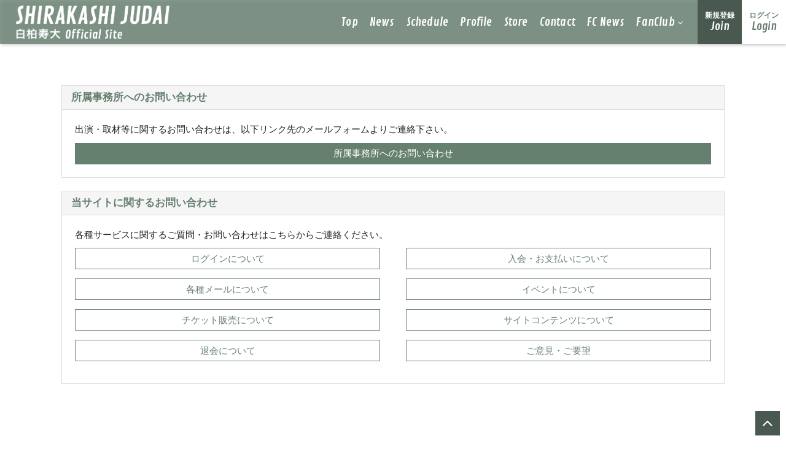

--- FILE ---
content_type: text/html; charset=utf-8
request_url: https://shirakashi-judai.com/support
body_size: 4709
content:
<!DOCTYPE html>
<html lang="ja">
	<head prefix="og: http://ogp.me/ns# fb: http://ogp.me/ns/fb#">
		<meta charset="utf-8">
		<title>Contact | 白柏寿大 OFFICIAL SITE</title>
		<meta name="pinterest" content="nopin" description="申し訳ございません。ピンを保存することはお断りしております。" />
		<meta name="description" content="俳優・白柏寿大のオフィシャルサイトです。イベント・舞台の出演情報や最新情報を配信しています。ファンクラブにご登録いただくと、このサイトでしか見られない動画やオフショット等をご覧いただけます。">
		<meta name="keywords" content="白柏寿大,しらかしじゅだい,うたぷり,shirakashijudai">
		<meta name="viewport" content="width=device-width, initial-scale=1.0, minimum-scale=1.0, maximum-scale=1.0, user-scalable=no">
		<meta http-equiv="cleartype" content="on">
		<meta content="authenticity_token" name="csrf-param" />
<meta content="JS6tr6OUGNgbAkqbSil+t+ngP2ke/CwPmZkJ1sj9crk=" name="csrf-token" />
		<link href="/assets/shirakashijudai/favicon-cb6343c4b9e434534233924fd82c6496.png" rel="shortcut icon" type="image/vnd.microsoft.icon" />
		<link href="/assets/shirakashijudai/app/application-c8c6747077249b2f5505bbc20a7ac1dc.css" media="all" rel="stylesheet" type="text/css" />
		  <script async src="https://www.googletagmanager.com/gtag/js?id=G-0QL1GP96NT"></script>
  <script>
    window.dataLayer = window.dataLayer || [];
    function gtag(){dataLayer.push(arguments);}
    gtag('js', new Date());

    gtag('config', 'G-0QL1GP96NT');
    gtag('event', 'custom_dimension', {
      'dimension': 'non_member',
      'send_to': 'G-0QL1GP96NT',
    });
  </script>

		<meta property="og:site_name" content="白柏寿大 OFFICIAL SITE">
<meta property="og:locale" content="ja_JP">
<meta name="twitter:card" content="summary_large_image">
<meta name="twitter:domain" content="shirakashi-judai.com">
	<meta name="twitter:site" content="@judai_shirakasi">
	<meta name="twitter:creator" content="@judai_shirakasi">
	<meta property="fb:app_id" content="248874243186577">
	<meta property="og:type" content="website">
	<meta property="og:url" content="https://shirakashi-judai.com/support">
	<meta name="twitter:url" content="https://shirakashi-judai.com/support">
	<meta property="og:title" content="Contact | 白柏寿大 OFFICIAL SITE">
	<meta name="twitter:title" content="Contact | 白柏寿大 OFFICIAL SITE">
	<meta property="og:description" content="俳優・白柏寿大のオフィシャルサイトです。イベント・舞台の出演情報や最新情報を配信しています。ファンクラブにご登録いただくと、このサイトでしか見られない動画やオフショット等をご覧いただけます。">
	<meta name="twitter:description" content="俳優・白柏寿大のオフィシャルサイトです。イベント・舞台の出演情報や最新情報を配信しています。ファンクラブにご登録いただくと、このサイトでしか見られない動画やオフショット等をご覧いただけます。">
		<meta property="og:image" content="https://shirakashi-judai.com/assets/shirakashijudai/ogp.png">
		<meta name="twitter:image" content="https://shirakashi-judai.com/assets/shirakashijudai/ogp.png">


		<link rel="apple-touch-icon-precomposed" href="https://shirakashi-judai.com/assets/shirakashijudai/apple-touch-icon.png" type="image/jpg" />
		<link rel="apple-touch-icon" href="https://shirakashi-judai.com/assets/shirakashijudai/apple-touch-icon.png" />
		
<link rel="preload" as="script" href="https://www.googletagmanager.com/gtm.js?id=GTM-MR37KDC">
<script>(function(w,d,s,l,i){w[l]=w[l]||[];w[l].push({'gtm.start':
new Date().getTime(),event:'gtm.js'});var f=d.getElementsByTagName(s)[0],
j=d.createElement(s),dl=l!='dataLayer'?'&l='+l:'';j.async=true;j.src=
'https://www.googletagmanager.com/gtm.js?id='+i+dl;f.parentNode.insertBefore(j,f);
})(window,document,'script','dataLayer','GTM-MR37KDC');</script>
	</head>
	<body id="supports" class="index " ontouchstart="">
			<script src="https://www.google.com/recaptcha/api.js" type="text/javascript"></script>
		
<noscript><iframe src="https://www.googletagmanager.com/ns.html?id=GTM-MR37KDC" height="0" width="0" style="display:none;visibility:hidden"></iframe></noscript>

		<div id="content-wrapper" class="wrapper">
			<header class="header-sp visible-xs visible-sm">
		<h1 class="header-sp-logo text-center">
			<a href="/">
				<span><img alt="Logo" class="img-responsive" src="/assets/shirakashijudai/logo-eefb0e0d5fa624bcca77af8d58fab5fa.png" /></span>
</a>		</h1>

</header>
<div class="btn-header-nav visible-xs visible-sm">
	<a href="javascript: void(0)">
		<div class="btn-menu-icon">
			<span></span>
			<span></span>
			<span></span>
		</div>
		<span class="btn-menu-text"></span>
	</a>
</div>

<nav class="header-nav-sp visible-xs visible-sm">
	<div class="nav-inner flex flex-direction-column justify-start">
		<div class="nav-menu nav-menu-free">
			<div class="container text-center">
				<ul class="header-nav-list list-unstyled">
					
	<li class="list" itemprop="name">
		<a href="/" itemprop="url">Top</a>
	</li>
<li class="list" itemprop="name">
	<a href="/contents/news" itemprop="url">News</a>
</li>
<li class="list" itemprop="name">
	<a href="/contents/schedule" itemprop="url">Schedule</a>
</li>
<li class="list" itemprop="name">
	<a href="/profiles" itemprop="url">Profile</a>
</li>
<li class="list" itemprop="name">
					<a href="https://ingot-shop.com/?mode=cate&amp;cbid=2035598&amp;csid=0" itemprop="url" target="_blank">Store</a>

</li>
<li class="list" itemprop="name">
	<a href="/support" itemprop="url">Contact</a>
</li>
<li class="list" itemprop="name">
	<a href="/updates" itemprop="url">FC News</a>
</li>

				</ul>
			</div>
		</div>

		<div class="nav-menu nav-menu-member member-menu">
			<div class="container text-center">
				<div class="nav-menu-member-header member-menu-header text-center">
					<h2 class="nav-menu-member-title text-center title title-line">
						<span>FanClub</span>
					</h2>
				</div>

				<ul class="members-auth-list text-center flex flex-wrap list-unstyled justify-between">
						<li class="auth-list-item"><a href="/signup" class="btn join"><span>新規登録</span><br>Join</a></li>
	<li class="auth-list-item"><a href="/signin" class="btn login"><span>ログイン</span><br>Login</a></li>

				</ul>

				<ul class="nav-menu-member-list member-menu-list list-unstyled">
							<li itemprop="name">
			<span><a href="/member/group/gallery" itemprop="url">Gallery</a></span>
		</li>
		<li itemprop="name">
			<span><a href="/member/movies/categories/movie" itemprop="url">Movie</a></span>
		</li>
		<li itemprop="name">
			<span><a href="/member/photos/offshot" itemprop="url">Offshot</a></span>
		</li>
		<li itemprop="name">
			<span><a href="/member/contents/ticket" itemprop="url">Ticket</a></span>
		</li>
		<li itemprop="name">
			<span><a href="/dashboard/mail_magazine_subscriptions/edit" itemprop="url">Mail Magazine</a></span>
		</li>
		<li itemprop="name">
			<span><a href="/dashboard/birthday_mail_subscriptions" itemprop="url">Birthday Mail</a></span>
		</li>

				</ul>
			</div>
		</div>
	</div>
</nav>


				<header class="header hidden-xs hidden-sm">
	<div class="header-inner flex justify-between">
		<div class="site-logo">
			<h1 class="flex">
							<a href="/"><img alt="ロゴ" class="img-responsive" src="https://shirakashi-judai.com/s3/skiyaki/uploads/link/image/27321/logo.png" /></a>

			</h1>
		</div>
		<nav class="header-nav flex justify-end align-center flex-wrap" itemscope="itemscope" itemtype="http://www.schema.org/SiteNavigationElement">
			<ul class="header-free-menu-list list-unstyled flex flex-wrap">
				
	<li class="list" itemprop="name">
		<a href="/" itemprop="url">Top</a>
	</li>
<li class="list" itemprop="name">
	<a href="/contents/news" itemprop="url">News</a>
</li>
<li class="list" itemprop="name">
	<a href="/contents/schedule" itemprop="url">Schedule</a>
</li>
<li class="list" itemprop="name">
	<a href="/profiles" itemprop="url">Profile</a>
</li>
<li class="list" itemprop="name">
					<a href="https://ingot-shop.com/?mode=cate&amp;cbid=2035598&amp;csid=0" itemprop="url" target="_blank">Store</a>

</li>
<li class="list" itemprop="name">
	<a href="/support" itemprop="url">Contact</a>
</li>
<li class="list" itemprop="name">
	<a href="/updates" itemprop="url">FC News</a>
</li>

			</ul>
			<div class="header-member-menu-list">
				<a class="dropdown-trigger-link">FanClub<i class="fa fa-angle-down" aria-hidden="true"></i></a>
				<div class="header-member-menu">
					<div class="container flex justify-end">
						<div class="members-list-wrapper">
							<ul class="member-menu-list list-unstyled flex flex-wrap align-center justify-center">
										<li itemprop="name">
			<span><a href="/member/group/gallery" itemprop="url">Gallery</a></span>
		</li>
		<li itemprop="name">
			<span><a href="/member/movies/categories/movie" itemprop="url">Movie</a></span>
		</li>
		<li itemprop="name">
			<span><a href="/member/photos/offshot" itemprop="url">Offshot</a></span>
		</li>
		<li itemprop="name">
			<span><a href="/member/contents/ticket" itemprop="url">Ticket</a></span>
		</li>
		<li itemprop="name">
			<span><a href="/dashboard/mail_magazine_subscriptions/edit" itemprop="url">Mail Magazine</a></span>
		</li>
		<li itemprop="name">
			<span><a href="/dashboard/birthday_mail_subscriptions" itemprop="url">Birthday Mail</a></span>
		</li>

							</ul>
						</div>
					</div>
				</div>
			</div>
			<div class="members-auth-list text-center">
				<ul class="list-unstyled list-inline flex">
						<li class="auth-list-item"><a href="/signup" class="btn join"><span>新規登録</span><br>Join</a></li>
	<li class="auth-list-item"><a href="/signin" class="btn login"><span>ログイン</span><br>Login</a></li>

				</ul>
			</div>
		</nav>
	</div>
</header>

				<main class="main">
					<div class="container">
						
	<section class="panel panel-default induction-mailform">
	<div class="panel-heading">
		<h2 class="panel-title">所属事務所へのお問い合わせ</h2>
	</div>
	<div class="panel-body">
		<p>出演・取材等に関するお問い合わせは、以下リンク先のメールフォームよりご連絡下さい。</p>
		<a href="/mailform" class="btn btn-primary btn-block">所属事務所へのお問い合わせ</a>
	</div>
</section>

<section id="panel-supports" class="panel panel-default">
	<div class="panel-heading">
		<h2 class="panel-title">当サイトに関するお問い合わせ</h2>
	</div>
	<div class="panel-body">
		<p>各種サービスに関するご質問・お問い合わせはこちらからご連絡ください。</p>
		<div class="row supports-categories">
				<div class="col-sm-6 ">
					<a href="/support/5606" class="btn btn-block btn-default">
						ログインについて
</a>				</div>
				<div class="col-sm-6 ">
					<a href="/support/5607" class="btn btn-block btn-default">
						入会・お支払いについて
</a>				</div>
				<div class="col-sm-6 ">
					<a href="/support/5608" class="btn btn-block btn-default">
						各種メールについて
</a>				</div>
				<div class="col-sm-6 ">
					<a href="/support/5609" class="btn btn-block btn-default">
						イベントについて
</a>				</div>
				<div class="col-sm-6 ">
					<a href="/support/5610" class="btn btn-block btn-default">
						チケット販売について
</a>				</div>
				<div class="col-sm-6 ">
					<a href="/support/5611" class="btn btn-block btn-default">
						サイトコンテンツについて
</a>				</div>
				<div class="col-sm-6 ">
					<a href="/support/5612" class="btn btn-block btn-default">
						退会について
</a>				</div>
				<div class="col-sm-6 ">
					<a href="/support/5613" class="btn btn-block btn-default">
						ご意見・ご要望
</a>				</div>
		</div>
	</div>
</section>


					</div>
				</main>

			<div id="btn-pagetop" class="text-center">
				<a href="#">
					<span><i class="fa fa-angle-up" aria-hidden="true"></i></span>
</a>			</div>

			<footer id="footer">
	<div class="footer-wrapper">
		<div class="footer-menu">
			<ul class="list-unstyled flex flex-wrap footer-menu-list justify-center">
				<li><a href="/about/account" class="btn-link btn-block btn">アカウントについて</a></li>
				<li><a href="/about/membership" class="btn-link btn-block btn">当サイトについて</a></li>
				<li><a href="/about/payment" class="btn-link btn-block btn">お支払いについて</a></li>
				<li><a href="/about/terms" class="btn-link btn-block btn">利用規約</a></li>
				<li><a href="/about/privacy" class="btn-link btn-block btn">個人情報保護方針</a></li>
				<li><a href="/about/law" class="btn-link btn-block btn">特商法に基づく表記</a></li>
				<li><a href="/about/environment" class="btn-link btn-block btn">推奨環境</a></li>
				<li><a href="/help" class="btn-link btn-block btn">よくあるご質問</a></li>
				<li><a href="/support" class="btn-link btn-block btn">お問い合わせ</a></li>
				<li><a href="/dashboard" class="btn-link btn btn-block">会員退会</a></li>
			</ul>
		</div>

		<div class="footer-text-wrapper text-center">
			<p class="footer-text">掲載されているすべてのコンテンツ<br class="visible-xs">(記事、画像、音声データ、映像データ等)の無断転載を禁じます。</p>
			<p class="copyright footer-text">&copy; 2026 JUDAI SHIRAKASHI All Rights Reserved. Powered by <a href="http://skiyaki.com">SKIYAKI Inc.</a></p>
		</div>
	</div>
</footer>

		</div>

		<!-- site_code=shirakashijudai -->
		<div id="fb-root"></div>

		<script type="text/javascript" defer="defer" src="https://extend.vimeocdn.com/ga/26829128.js"></script>
		
		<script src="https://ajaxzip3.github.io/ajaxzip3.js" charset="UTF-8"></script>
		<script src="/assets/shirakashijudai/app/application-2c05d939be58b5d22263766dc1cef085.js" type="text/javascript"></script>
		<script src="/assets/app/application_select_payment_type_form-47814d8c24b71831ca96a6510e21ddd9.js" type="text/javascript"></script>

		<script async src="//platform.twitter.com/widgets.js" charset="utf-8"></script>
		
<div id="fb-root"></div>
<script async defer crossorigin="anonymous" src="//connect.facebook.net/ja/sdk.js#xfbml=1&version=v24.0&appId=248874243186577"></script>
		<script src="https://d.line-scdn.net/r/web/social-plugin/js/thirdparty/loader.min.js" async="async" defer="defer"></script>
		

	</body>
</html>
